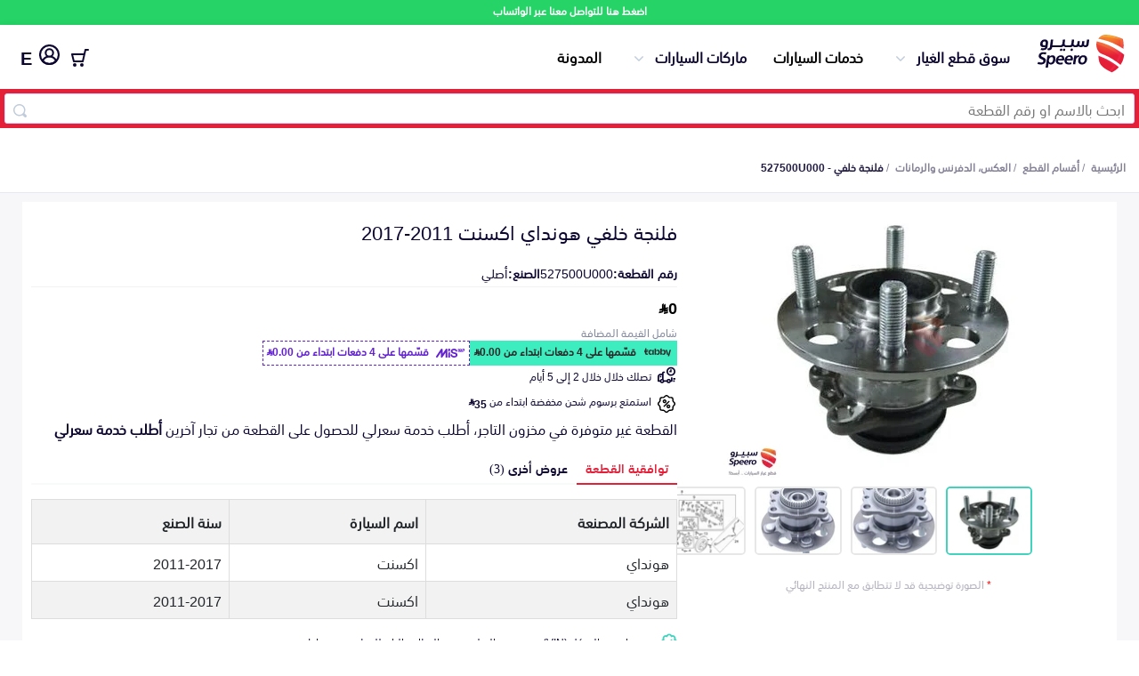

--- FILE ---
content_type: image/svg+xml
request_url: https://speero.net/assets/new-images/checkout.svg
body_size: -133
content:
<svg xmlns="http://www.w3.org/2000/svg" width="20" height="20" fill="none"><path fill-rule="evenodd" d="M15.025.775A1 1 0 0 1 16 0h3a1 1 0 1 1 0 2h-2.205l-2.82 12.225A1 1 0 0 1 13 15H3a1 1 0 0 1-.971-.757l-2-8A1.006 1.006 0 0 1 1 5h13.051l.974-4.225zM3.781 13h8.424l1.384-6H2.281l1.5 6zM6 18a2 2 0 1 1-4 0 2 2 0 1 1 4 0zm6 2a2 2 0 1 0 0-4 2 2 0 1 0 0 4z" fill="#0d0630"/></svg>